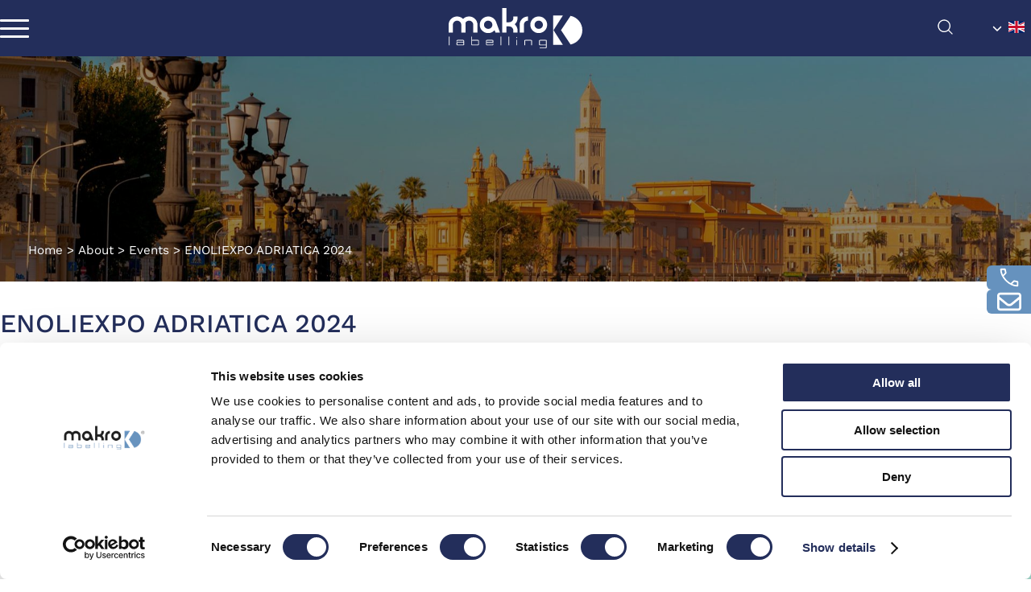

--- FILE ---
content_type: text/css
request_url: https://www.makrolabelling.com/static/css/layer/2121-document-event.atf.css?cache=202505280916590000
body_size: 21123
content:
@font-face{font-family:"Font Awesome 5 Free";font-style:normal;font-weight:900;font-display:swap;src:url(../../webfonts/fontawesome/fa-solid-900.eot);src:url(../../webfonts/fontawesome/fa-solid-900.eot?#iefix) format("embedded-opentype"),url(../../webfonts/fontawesome/fa-solid-900.woff2) format("woff2"),url(../../webfonts/fontawesome/fa-solid-900.woff) format("woff"),url(../../webfonts/fontawesome/fa-solid-900.ttf) format("truetype"),url(../../webfonts/fontawesome/fa-solid-900.#fontawesome) format("svg")}.fa,.fab,.fal,.far,.fas{-moz-osx-font-smoothing:grayscale;-webkit-font-smoothing:antialiased;display:inline-block;font-style:normal;font-variant:normal;text-rendering:auto;line-height:1}.fab{font-family:'Font Awesome 5 Brands'}.far{font-weight:400}.fa,.far,.fas{font-family:"Font Awesome 5 Free"}.fa,.fas{font-weight:900}.fa-user:before{content:"\f007"}.fa-caret-down:before{content:"\f0d7"}.fa-shopping-cart:before{content:"\f07a"}.fa-times:before{content:"\f00d"}.fa-linkedin-in:before{content:"\f0e1"}.fa-facebook-f:before{content:"\f39e"}.fa-twitter:before{content:"\f099"}.fa-pinterest:before{content:"\f0d2"}.fa-search:before{content:"\f002"}.fa-youtube:before{content:"\f167"}.fa-whatsapp:before{content:"\f232"}.fa-instagram:before{content:"\f16d"}.fa-envelope:before{content:"\f0e0"}.fa-angle-up:before{content:"\f106"}.fa-angle-down:before{content:"\f107"}.fa-angle-left:before{content:"\f104"}.fa-angle-right:before{content:"\f105"}.fa-external-link-alt:before{content:"\f35d"}.fa-bars:before{content:"\f0c9"}.fa-crosshairs:before{content:"\f05b"}.fa-caret-left:before{content:"\f0d9"}.fa-arrow-circle-left:before{content:"\f0a8"}.fa-arrow-circle-right:before{content:"\f0a9"}.fa-map-marker-alt:before{content:"\f3c5"}.fa-info:before{content:"\f129"}.fa-file-pdf:before{content:"\f1c1"}.fa-chevron-right:before{content:"\f054"}.fa-chevron-left:before{content:"\f053"}.fa-filter:before{content:"\f0b0"}.fa-file-alt:before{content:"\f15c"}.fa-location-arrow:before{content:"\f124"}.fa-globe:before{content:"\f0ac"}.fa-map-marker-alt:before{content:"\f3c5"}.fa-exclamation:before{content:"\f12a"}.fa-caret-right:before{content:"\f0da"}.fa-info-circle:before{content:"\f05a"}.fa-store:before{content:"\f54e"}.fa-flag:before{content:"\f024"}.fa-times-circle:before{content:"\f057"}.fa-list:before{content:"\f03a"}.fa-flag-usa:before{content:"\f74d"}.fa-vk:before{content:"\f189"}.fa-weixin:before{content:"\f1d7"}.fa-copy:before{content:"\f0c5"}.fa-heart:before{content:"\f004"}.fa-share-alt:before{content:"\f1e0"}.fa-info-circle:before{content:"\f05a"}.fa-shipping-fast:before{content:"\f48b"}.fa-truck:before{content:"\f0d1"}.fa-th-list:before{content:"\f00b"}.fa-cog:before{content:"\f013"}.fa-sticky-note:before{content:"\f249"}.fa-list-ol:before{content:"\f0cb"}.fa-trash:before{content:"\f1f8"}.fa-check:before{content:"\f00c"}.fa-credit-card:before{content:"\f09d"}.fa-print:before{content:"\f02f"}.fa-cart-arrow-down:before{content:"\f218"}.fa-sign-out-alt:before{content:"\f2f5"}.fa-user-circle:before{content:"\f2bd"}.fa-star:before{content:"\f005"}.fa-minus:before{content:"\f068"}.fa-plus:before{content:"\f067"}@font-face{font-display:swap;font-family:'Work Sans';font-style:normal;font-weight:300;src:url('../../webfonts/worksans/work-sans-v18-latin-300.woff2') format('woff2')}@font-face{font-display:swap;font-family:'Work Sans';font-style:normal;font-weight:400;src:url('../../webfonts/worksans/work-sans-v18-latin-regular.woff2') format('woff2')}@font-face{font-display:swap;font-family:'Work Sans';font-style:normal;font-weight:500;src:url('../../webfonts/worksans/work-sans-v18-latin-500.woff2') format('woff2')}@font-face{font-display:swap;font-family:'Work Sans';font-style:normal;font-weight:600;src:url('../../webfonts/worksans/work-sans-v18-latin-600.woff2') format('woff2')}@font-face{font-display:swap;font-family:'Work Sans';font-style:normal;font-weight:700;src:url('../../webfonts/worksans/work-sans-v18-latin-700.woff2') format('woff2')}@font-face{font-display:swap;font-family:'Work Sans';font-style:normal;font-weight:900;src:url('../../webfonts/worksans/work-sans-v18-latin-900.woff2') format('woff2')}@font-face{font-display:swap;font-family:'Moder';font-style:normal;font-weight:400;src:url('../../webfonts/moder/Moder.woff2') format('woff2')}:root{--primary-color:#232e5b;--secondary-color:#6692be;--tertiary-color:#EEE;--text-color:#000;--color-self-adhesive:#339643;--color-cold-glue:#232e5b;--color-roll-fed:#6d2b8c;--color-hot-melt:#812d2d;--color-cleap-inline:#e9d10a}:root{--global-padding-inline:50px;--global-padding-inline-slim:25px}html{margin:0;padding:0;font-family:'Work Sans',sans-serif}body{width:100%;height:100%;margin:0;padding:0;font-size:1rem}body:not(.load),body:not(.load) *{transition:none !important}h1,h2,h3,h4,h5,h6{margin:0;padding:0}p{margin:0;padding:0}a{text-decoration:none;outline:none}ul,ol{margin:0;padding:0}li{list-style-type:none}img{height:auto;display:block}input,input:focus,input:active,audio{outline:none}@media (max-width:1500px){:root{--global-padding-inline:35px}}@media all and (min-width:768px){.row-fluid{width:100%;*zoom:1}.row-fluid:before,.row-fluid:after{display:table;content:"";line-height:0}.row-fluid:after{clear:both}.row-fluid [class*="span"]{display:block;width:100%;min-height:30px;-webkit-box-sizing:border-box;-moz-box-sizing:border-box;box-sizing:border-box;float:left;margin-left:2.127659574468085%;*margin-left:2.074468085106383%}.row-fluid [class*="span"]:first-child{margin-left:0}.row-fluid .controls-row [class*="span"] + [class*="span"]{margin-left:2.127659574468085%}.row-fluid .span12{width:100%;*width:99.94680851063829%}.row-fluid .span11{width:91.48936170212765%;*width:91.43617021276594%}.row-fluid .span10{width:82.97872340425532%;*width:82.92553191489361%}.row-fluid .span9{width:74.46808510638297%;*width:74.41489361702126%}.row-fluid .span8{width:65.95744680851064%;*width:65.90425531914893%}.row-fluid .span7{width:57.44680851063829%;*width:57.39361702127659%}.row-fluid .span6{width:48.93617021276595%;*width:48.88297872340425%}.row-fluid .span5{width:40.42553191489362%;*width:40.37234042553192%}.row-fluid .span4{width:31.914893617021278%;*width:31.861702127659576%}.row-fluid .span3{width:23.404255319148934%;*width:23.351063829787233%}.row-fluid .span2{width:14.893617021276595%;*width:14.840425531914894%}.row-fluid .span1{width:6.382978723404255%;*width:6.329787234042553%}.no-gutter.row-fluid [class*="span"]{margin-left:0;*margin-left:-0.052083333333333336%}.no-gutter.row-fluid [class*="span"]:first-child{margin-left:0}.no-gutter.row-fluid .span12{width:99.99999999999999%;*width:99.94791666666666%}.no-gutter.row-fluid .span11{width:91.66666666666666%;*width:91.61458333333333%}.no-gutter.row-fluid .span10{width:83.33333333333331%;*width:83.28124999999999%}.no-gutter.row-fluid .span9{width:74.99999999999999%;*width:74.94791666666666%}.no-gutter.row-fluid .span8{width:66.66666666666666%;*width:66.61458333333333%}.no-gutter.row-fluid .span7{width:58.33333333333333%;*width:58.28124999999999%}.no-gutter.row-fluid .span6{width:49.99999999999999%;*width:49.94791666666666%}.no-gutter.row-fluid .span5{width:41.66666666666666%;*width:41.61458333333332%}.no-gutter.row-fluid .span4{width:33.33333333333333%;*width:33.28124999999999%}.no-gutter.row-fluid .span3{width:24.999999999999996%;*width:24.947916666666664%}.no-gutter.row-fluid .span2{width:16.666666666666664%;*width:16.614583333333332%}.no-gutter.row-fluid .span1{width:8.333333333333332%;*width:8.281249999999998%}}@media all and (min-width:768px) and (max-width:1023px){.no-gutter.row-fluid .span4{width:33.29%;*width:33.28124999999999%}}html:not([data-device="mobile"]) ::-webkit-scrollbar-track{background-color:#FFF}html:not([data-device="mobile"]) ::-webkit-scrollbar{width:6px;background-color:#FFF}html:not([data-device="mobile"]) ::-webkit-scrollbar-thumb{background-color:var(--primary-color)}.document-title-header > h1{color:var(--global-color)!important}html.optional-menu-open{overflow:hidden}*{box-sizing:border-box}body{color:var(--text-color);overflow-x:hidden}body.search-popup-open{overflow:hidden}a{color:var(--text-color)}main{position:relative}main.overlay::after{content:'';width:100%;height:100%;position:absolute;top:0;left:0;background-color:rgba(0,0,0,0.4);z-index:900}.top-header{width:100%;height:40px;background-color:var(--tertiary-color);display:flex;justify-content:space-between;position:fixed;top:0;left:0;z-index:10010}.top-header-sx{height:100%}header{position:fixed;--logo-width:280px;width:100%;height:90px;display:flex;align-items:center;justify-content:space-between;padding-inline:var(--global-padding-inline);z-index:1000;transition:all 0.3s}body.scrolled header{background-color:var(--primary-color);height:70px}form:not(.homepage-wrapper) header{background-color:var(--primary-color);height:70px}.header-sx,.header-dx{width:200px}.header-center{display:flex;justify-content:center;height:100%;align-items:center}.header-center > .CompanyLogo{display:none}.header-sx{display:flex;justify-content:flex-start;align-items:center}.header-dx{display:flex;justify-content:flex-end;align-items:center}header .CompanyLogo a{display:flex;justify-content:center}header .CompanyLogo svg{width:auto;height:40px;z-index:10000;fill:#FFF;transition:0.3s linear}body.menu-open header{background-color:#FFF}body.menu-open header > .header-center > .CompanyLogo > a > svg{fill:var(--primary-color)}footer{background-color:var(--tertiary-color)}.share-social{display:flex;align-items:center;justify-content:center;padding-block:30px;border-bottom:1px solid #ffffff78}.share-social > span{margin-right:18px;font-size:0.9rem;text-transform:lowercase}.share-social > a:not(:last-child){margin-right:18px}.share-social svg{height:25px;fill:var(--secondary-color)}.center-footer{display:flex;justify-content:space-between;align-items:flex-end;padding-block:40px;padding-inline:var(--global-padding-inline);background:rgb(32,38,52);background:linear-gradient(180deg,rgba(32,38,52,1) 0,rgba(0,0,0,1) 100%);color:#FFF}.center-footer > .center-footer-sx{width:80%}.center-footer > .center-footer-dx{width:20%}.center-footer-dx{display:flex;justify-content:flex-end}.center-footer .CompanyLogo a{display:inline-block}.center-footer .CompanyLogo svg{width:120px;height:auto;margin-bottom:15px;fill:#FFF}.content-wrapper > *{padding-inline:var(--global-padding-inline)}.change-lang-container{display:flex;align-items:center;position:relative;transition:all 0.3s}.change-lang-container.open > .lang-selected{background-color:var(--primary-color)}.change-lang-container.open > .lang-choice-menu{opacity:1;pointer-events:all}.change-lang-container > .lang-selected{background-color:transparent;transition:all 0.3s;width:fit-content;padding:8px}.change-lang-container > .lang-selected > svg:first-child{width:12px;fill:#FFF;margin-right:8px}body.scrolled .change-lang-container > .lang-selected > svg:first-child{fill:#FFF}.change-lang-container > .lang-selected > svg{width:20px}.change-lang-container > .lang-selected > svg{width:20px}.lang-choice-menu{position:absolute;bottom:0;left:0;background-color:var(--primary-color);color:#FFF;transform:translateY(100%);opacity:0;pointer-events:none;transition:all 0.3s}.lang-choice-menu > li{display:flex;gap:8px;transition:all 0.3s;cursor:pointer;padding:16px 16px}.lang-choice-menu > li > div{display:flex;gap:8px;flex-direction:row-reverse}.lang-choice-menu > li > div svg{width:20px}.lang-choice-menu > li > span{text-transform:uppercase}.top-footer{display:flex;background-color:#202634;justify-content:space-between;align-items:center;padding-top:40px;padding-inline:var(--global-padding-inline)}:root{}.makro-btn{background-color:var(--secondary-color);display:flex;align-items:center;gap:8px;color:#FFF;padding:12px 20px;border-radius:10px;transition:all 0.3s;cursor:pointer;width:fit-content}.makro-btn > span{text-transform:uppercase;font-size:1.05rem;font-weight:600;color:#FFF}.makro-btn > svg{width:20px;fill:#FFF;flex-shrink:0}.document-wrapper.technology{margin-bottom:10px!important}.document-wrapper.technology .paragraph-container{margin-bottom:10px}html:where([data-category],[data-product],[data-layer="2123"]) .header-container{position:absolute;bottom:0;z-index:300;width:100%;height:calc(100% - 70px);display:flex;justify-content:space-between;align-items:flex-end;padding-inline:var(--global-padding-inline)}html:where([data-category]) .header-container > .header-container-left{width:80%;text-align:center;display:flex;align-items:flex-end}html:where([data-category],[data-product]) .header-container > .header-container-right .sectors-wrapper{text-align:center;display:flex;align-items:flex-start;color:#FFF;gap:0}html:where([data-category],[data-product]) .header-container > .header-container-right .sectors-wrapper > .property-group{width:90px}html:where([data-category],[data-product]) .header-container > .header-container-left > .request-info__btn{border:2px solid #FFF;text-transform:uppercase;padding-block:5px;border-radius:8px;display:flex;align-items:center;gap:8px;margin:0;margin-bottom:10px}html:where([data-category],[data-product]) .header-container > .header-container-left > .request-info__btn > span{font-size:0.9rem}html:where([data-category],[data-product]) .header-container > .header-container-left > .request-info__btn > svg{height:16px;fill:#FFF}html:where([data-category],[data-product]) .header-container > .header-container-right{width:20%;display:flex;justify-content:flex-end;margin-bottom:16px}.content-container-right .sectors-wrapper{display:none}.sectors-container{display:flex;gap:8px}.sector{display:flex;flex-direction:column;gap:5px;width:90px}.sector-icon > svg{fill:#FFF;height:45px}.sector-label{font-size:0.9rem}html[data-category] .content-container{display:flex;padding-inline:var(--global-padding-inline);gap:50px;margin-bottom:100px}html[data-category] .content-container > .content-container-left{width:50%}html[data-category] .content-container > .content-container-right{width:50%}html[data-category] .technology-related-wrapper.swiper-container{height:fit-content}html[data-category] .technology-related-wrapper .swiper-pagination .swiper-pagination-bullet{margin-right:10px;width:12px;height:12px;background-color:#FFF;border:1px solid var(--global-color);opacity:1}html[data-category] .technology-related-wrapper .swiper-pagination .swiper-pagination-bullet-active{background-color:var(--global-color)}html[data-category] .content-container-right .sectors-wrapper .sectors-title{color:var(--primary-color);font-size:2rem;text-align:center;font-weight:500;margin-bottom:16px}html[data-document="14495"] .contentblock1{display:grid;grid-template-areas:"left right" "left right";gap:40px}html[data-document="14495"] .contentblock1 .form-wrapper{grid-area:right;width:900px;margin-top:80px}html[data-document="14495"] .contentblock1 .document-wrapper.no-margin.paragraph-margin-slim{grid-area:left}html[data-document="14495"] .contentblock1 .gmaps-cnt{grid-area:left;margin-top:720px}html[data-product]{scroll-behavior:smooth}@media (pointer:fine){.change-lang-container:hover > .lang-selected{background-color:var(--primary-color)}.change-lang-container:hover > .lang-choice-menu{opacity:1;pointer-events:all}.lang-choice-menu > li:hover{background-color:var(--secondary-color)}.makro-btn:hover{background-color:var(--primary-color)}}@media (max-width:1500px){html[data-category] .content-container{padding-inline:30px}html[data-document="14495"] .contentblock1 .form-wrapper{width:auto}}@media (max-width:1300px){.document-wrapper.technology{margin-bottom:50px !important}html[data-category] .content-container{flex-direction:column}html[data-category] .content-container > .content-container-left{width:100%}html[data-category] .content-container > .content-container-right{width:100%}html[data-category] .content-container{gap:0}html[data-document="14495"] .contentblock1{display:flex;flex-direction:column;gap:20px}html[data-document="14495"] .contentblock1 .form-wrapper{order:2;margin-top:0}html[data-document="14495"] .contentblock1 .document-wrapper.no-margin.paragraph-margin-slim{order:0}html[data-document="14495"] .contentblock1 .gmaps-cnt{order:1;margin-top:0}html[data-document="14495"] .contentblock1 .box-wrapper{display:none}.header-sx > .CompanyLogo{display:none}.header-center > .CompanyLogo{display:block}header .CompanyLogo svg{height:50px}}@media (max-width:1200px){html[data-category] .header-container > .header-container-right .properties-wrapper > .property-group{width:85px}html[data-category] .header-container > .header-container-right .sector{width:85px}}@media (max-width:1100px){html[data-category] .header-container > .header-container-right .sectors-wrapper{display:none}html[data-category] .content-container-right .sectors-wrapper{display:none;margin-top:30px}html[data-category] .content-container-right .sectors-container{flex-wrap:wrap}html[data-category] .content-container-right .sectors-wrapper .sector{align-items:center;background-color:var(--primary-color);padding:20px 8px;width:calc(100% / 5 - 7px);flex-shrink:0}html[data-category] .content-container-right .sectors-wrapper .sector-label{color:#FFF;text-align:center}html[data-category] .header-container > .header-container-left{width:100%}.content-container-right .sectors-container{gap:8px}html[data-category] .header-container > .header-container-right{display:none}}@media (max-width:1023px){html[data-category] .content-container-right .sectors-wrapper .sectors-title{font-size:1.6rem;line-height:1.9rem}}@media (max-width:767px){.center-footer{display:block;padding-bottom:80px}.center-footer > *{width:100%}.center-footer-sx{text-align:center;margin-bottom:40px;margin-inline:auto}.center-footer-dx{justify-content:center;margin-inline:auto}.top-footer{flex-direction:column;gap:20px}html[data-category] .content-container-right .sectors-wrapper .sector{width:calc(100% / 4 - 7px)}}@media (max-width:640px){.document-wrapper.technology{margin-bottom:20px !important}header{--logo-width:200px}html[data-category] .content-container-right .sectors-wrapper .sector{width:calc(100% / 3 - 7px)}.content-container-left .sectors-container{flex-wrap:wrap;gap:5px}html[data-category] .technology-related-wrapper.swiper-container{margin-top:25px}}@media (max-width:480px){:root{--global-padding-inline:25px}header{flex-direction:row-reverse}.header-sx{flex-direction:row-reverse}.header-sx > .CompanyLogo{margin-left:0;margin-right:25px}.header-dx{justify-content:flex-start;display:none}.change-lang-container{display:none}.center-footer > .center-footer-sx{width:100%}header .CompanyLogo svg{height:45px}.content-container-left .sectors-container{justify-content:center}html[data-category] .header-container > .header-container-right{display:none}html[data-category] .content-container{margin-bottom:40px}}@media (max-width:400px){html[data-category] .content-container{padding-inline:20px}html[data-category] .content-container-right .sectors-wrapper .sector{width:calc(100% / 2 - 7px)}}@media (max-width:359px){header .CompanyLogo svg{height:35px}}:root{--plugin-margin-bottom:60px;--plugin-margin-bottom-slim:35px}.box-wrapper,.banner-wrapper,.pager-wrapper,.document-wrapper:not(.no-margin),.paragraph-container,.tabs-wrapper,.gallery-wrapper,.tag-wrapper,.gmaps-cnt,.list-document-wrapper,.related-documents-wrapper,.menu-sitemap,.tagscheda-wrapper,.tag-parent-wrapper:not(:last-child),.top-searches-wrapper,.search-wrapper,.polymorphic-elements-wrapper.tech{margin-bottom:var(--plugin-margin-bottom)}.headslider{margin-bottom:var(--plugin-margin-bottom-slim)}html[data-document="14492"] .headslider{margin-bottom:0}html[data-document="14492"] .anchor-container{width:calc(100% + 100px) !important;margin-left:-50px}.polymorphic-elements-wrapper:where(.events,.highlights){padding-bottom:var(--plugin-margin-bottom)}.box-wrapper .titsez h4,.gallery-wrapper.gallery-title h4,.related-document-title h4,.tag-parent-wrapper .tag-document-title H4,.search-related-title h4,.polymorphic-elements-header,.technology__title,.optionals-title,.machine-related-title,.table-title,.tech-related-title{text-align:center;margin-bottom:10px;font-weight:500;font-size:2.3rem;color:var(--primary-color);padding-top:var(--plugin-margin-bottom-slim)}.polymorphic-elements-abstract{text-align:center;font-size:1.5rem;font-weight:300;margin-bottom:45px}.polymorphic-elements-abstract-link{position:relative;display:inline-flex;align-items:center}.polymorphic-elements-abstract-link:before{content:'';position:absolute;bottom:-6px;width:100%;left:0;height:1px;background:var(--primary-color)}.polymorphic-elements-abstract-link:after{content:'';background:url('/static/svg/caret-right.svg');width:22px;height:28px;display:inline-block;background-size:cover;position:absolute;right:-22px;transition:0.3s linear}form:not(.homepage-wrapper) .polymorphic-elements-header{font-size:1.8rem}form:not(.homepage-wrapper) .polymorphic-elements-abstract{font-size:1.05rem}.document-wrapper.paragraph-margin-slim .paragraph-container{margin-bottom:var(--plugin-margin-bottom-slim)}.prod-list-item-wrapper{position:relative;overflow:hidden;cursor:pointer}.prod-list-item-wrapper > .prod-list-item{height:100%}.prod-list-item__title{position:absolute;bottom:0;left:0;width:100%;background-color:#232e5bb2;color:#FFF;transition:all 0.3s;min-height:80px;display:flex;flex-direction:column;justify-content:center;align-items:center}.prod-list-item__title > h2{font-weight:400;text-align:center;padding:20px;font-size:1.4rem}.prod-list-item-image{height:100%}.prod-list-item-image > img{width:100%;height:100%;object-fit:cover;transition:all 0.6s}.anchor-container{width:100%;display:flex;position:sticky;top:70px;z-index:500}.anchor-item{width:100%;background-color:#eaeaea;height:60px;display:flex;justify-content:center;align-items:center;padding:5px 30px;position:relative;cursor:pointer;transition:all 0.3s;box-sizing:content-box;text-align:center}.anchor-item:not(.active):not(:last-child){border-right:2px solid #9393938b}.anchor-item.active{background-color:var(--primary-color)}.anchor-item > span{font-size:1.3rem;color:var(--primary-color);letter-spacing:0.5px}.anchor-item.active > span{color:#FFF}@media (pointer:fine){.prod-list-item-wrapper:hover .prod-list-item__title{background-color:var(--primary-color)}.polymorphic-elements-body.tech > .prod-list-item-wrapper:hover > a > .prod-list-item__title{background-color:var(--catColorTitle)}.prod-list-item-wrapper:hover .prod-list-item-image > img{transform:scale(1.2)}.polymorphic-elements-abstract-link:hover:after{right:-25px}}@media (max-width:1500px){.prod-list-item__title > h2{padding:12px}}@media (max-width:1400px){.anchor-item > span{font-size:1.2rem;text-align:center}}.doc-list-item__title > h2{color:var(--primary-color);font-weight:600;text-align:center;padding:20px;padding-top:10px;font-size:1.1rem;line-height:1.3rem;transition:all 0.3s}.doc-list-item-image{overflow:hidden}.doc-list-item-image > img{width:100%;transition:all 1s}.events .doc-list-item__title > h2:not(.subtitle){text-transform:uppercase;padding-bottom:0;font-weight:700}.events .doc-list-item__title > h2.subtitle{font-weight:500}@media (pointer:fine){.doc-list-item-wrapper:hover .doc-list-item__title > h2{color:var(--secondary-color)}.doc-list-item-wrapper:hover .doc-list-item-image > img{transform:scale(1.1)}}@media (max-width:767px){.doc-list-item__title > h2{padding-inline:3px}.anchor-container{display:none}}@media (max-width:1023px){:root{--plugin-margin-bottom:50px;--plugin-margin-bottom-slim:20px}.box-wrapper .titsez h4,.gallery-wrapper.gallery-title h4,.related-document-title h4,.tag-parent-wrapper .tag-document-title H4,.search-related-title h4,.polymorphic-elements-header,.technology__title,.optionals-title,.machine-related-title,.table-title,.tech-related-title{font-size:2rem;margin-bottom:20px}.polymorphic-elements-abstract{font-size:1.4rem}.anchor-item{padding-inline:12px}}@media (max-width:480px){:root{--plugin-margin-bottom:40px}.box-wrapper .titsez h4,.gallery-wrapper.gallery-title h4,.related-document-title h4,.tag-parent-wrapper .tag-document-title H4,.search-related-title h4,.polymorphic-elements-header,.technology__title,.optionals-title,.machine-related-title,.table-title,.tech-related-title{font-size:1.8rem;margin-bottom:12px}.polymorphic-elements-abstract{font-size:1.3rem;margin-bottom:29px}.polymorphic-elements-wrapper.highlights{padding-bottom:8px}.prod-list-item-wrapper.swiper-slide{width:90%}}[class*="cookiebot-optout"]{display:none}.cookiebot-message-wrapper > span{text-align:center;line-height:1.3em}.cookiebot-message-wrapper.cookiebot-optout-iframe > span{background:#F4f4f4;padding:20px 30px;display:inline-block}.cookiebot-message-wrapper.cookiebot-optout-vte{position:absolute;top:0;background:rgba(244,244,244,0.95);left:0;width:100%;height:100%;z-index:20}.cookiebot-message-wrapper.cookiebot-optout-vte > span{position:absolute;width:90%;font-size:1.3em;top:50%;left:50%;transform:translate(-50%,-50%)}@media (max-width:480px){.cookiebot-message-wrapper.cookiebot-optout-vte > span{font-size:1em}}.social-links-wrapper{display:flex;height:100%}.social-links-item{height:100%;display:flex;justify-content:center;align-items:center;width:70px;border-right:1px solid #FFF}.social-links-item-icon{height:50%;fill:var(--secondary-color);cursor:pointer;transition:all 0.3s}.social-links-item.instagram .social-links-item-icon{height:60%}.social-links-item.instagram .social-links-item-icon rect{fill:var(--tertiary-color)}.social-links-item.instagram .social-links-item-icon path{fill:var(--secondary-color);transition:all 0.3s}.nav-header{display:flex;padding:15px 34px;justify-content:space-between;align-items:center;border-bottom:1px solid #E6EAEA}.nav-header{display:flex;justify-content:space-between;padding-inline:20px}.nav-header-logo{fill:var(--secondary-color);width:140px}.nav-header-logo .st0{fill:#000}.nav-header-close{fill:var(--primary-color);width:40px;cursor:pointer}.logo-siglacom-wrapper svg{filter:invert(1)}.contacts-fixed-menu-wrapper{position:fixed;right:0;top:50%;transform:translateY(-50%);z-index:10000}.contacts-fixed-menu-container{display:flex;flex-direction:column;gap:2px}.contacts-fixed-menu-container > .contact-item{width:55px;aspect-ratio:1;border-top-left-radius:6px;border-bottom-left-radius:6px;background-color:#6692be;display:flex;justify-content:center;align-items:center;transition:all 0.3s;cursor:pointer}.contacts-fixed-menu-container > .contact-item > svg{width:30px;fill:#FFF}.top-footer .social-follow__wrapper{display:flex;align-items:center;gap:20px}.top-footer .social-follow__container{display:flex;gap:20px}.top-footer .social-follow__label{color:var(--secondary-color);font-size:1.1rem;text-transform:uppercase;font-weight:500}.top-footer .social-follow__container > a > svg{height:29px;fill:var(--secondary-color);transition:all 0.3s}.slideout-search-wrapper{--search-bar-height:45px;display:flex;height:var(--search-bar-height);margin-bottom:10px}.slideout-search-action{background:var(--primary-color);width:var(--search-bar-height);display:flex;justify-content:center;align-items:center;cursor:pointer}.slideout-search-icon{fill:#FFF;width:17px}.slideout-search-input-wrapper{flex-grow:1;height:100%}.slideout-search-wrapper .typeahead__field input.slideout-search-input{background:var(--tertiary-color);border:0;height:var(--search-bar-height);padding-left:20px}.slideout-search-wrapper .typeahead__cancel-button{display:none}.slideout-search-wrapper .typeahead__dropdown,.slideout-search-wrapper .typeahead__list{width:320px;padding-top:0;margin-top:0}.slideout-search-wrapper .typeahead__dropdown .typeahead__dropdown-item > a,.slideout-search-wrapper .typeahead__list .typeahead__item > a{padding-left:20px}.slideout-search-wrapper .typeahead__field input.slideout-search-input::placeholder{font-size:0.8rem;text-transform:uppercase}.banner-video-wrapper{position:relative;overflow:hidden}.banner-video-wrapper > .banner-video{position:absolute;aspect-ratio:16 / 9;opacity:0;top:50%;left:50%;transform:translate(-50%,-50%);z-index:10}.banner-video-wrapper > .banner-video.loaded{opacity:1;transition:opacity 0.3s linear}.banner-video-wrapper > .banner-video-inner{height:350px;overflow:hidden;margin-top:0;background-position:50%;background-size:cover;text-align:center;position:relative}.banner-video-wrapper > .banner-video-inner::before{position:absolute;content:'';right:0;top:0;left:0;bottom:0;display:block;background:#FFF;background:rgba(0,0,0,0.4);z-index:500}.banner-video-wrapper > .banner-video-inner > .banner-video-content{position:absolute;width:90%;top:50%;left:50%;transform:translate(-50%,-50%);z-index:900}.request-info__title{font-size:2.9rem;color:#FFF;font-weight:500;display:block;margin-bottom:15px}.request-info__abstract{font-size:1.4rem;line-height:1.6rem;color:#FFF;font-weight:300;width:550px;margin-inline:auto;margin-bottom:40px;letter-spacing:1px}.request-info__btn{color:#FFF;border:3px solid #FFF;border-radius:11px;width:fit-content;padding:8px 25px;background-color:rgba(0,0,0,0.2);margin-inline:auto;transition:all 0.3s;cursor:pointer;display:block;margin-top:20px}.request-info__btn > span{font-weight:300;font-size:1.2rem}.banner-video-wrapper > .banner-video-inner > .banner-video-content .banner-video-btn > a{background-color:var(--main-brown);color:#FFF;padding:18px 35px;text-transform:uppercase;font-size:1rem;font-weight:700;letter-spacing:0.16em;display:inline-block;transition:0.3s linear}html:not(.touch) .banner-video-wrapper > .banner-video-inner > .banner-video-content .banner-video-btn > a:hover{background-color:var(--darkGrey-color)}.slideout-search-wrapper:has(.result) ~ *{opacity:0;pointer-events:none}@media (pointer:fine){.social-links-item.facebook .social-links-item-icon:hover{fill:#4267B2}.social-links-item.instagram .social-links-item-icon:hover path{fill:#E1306C}.contacts-fixed-menu-container > .contact-item:hover{background-color:var(--primary-color)}.request-info__btn:hover{background-color:var(--secondary-color)}.top-footer .social-follow__container > a:hover > svg{fill:#FFF}}@media (max-width:1023px){.request-info__title{font-size:2.2rem}request-info__abstract{font-size:1.25rem;line-height:1.4rem}}@media (max-width:767px){.contacts-fixed-menu-wrapper{bottom:-1px;top:unset;transform:none;width:100%}.contacts-fixed-menu-container{flex-direction:row;width:100%;background-color:#FFF;gap:1px}.contacts-fixed-menu-container > .contact-item{width:50%;height:50px;border-radius:0}}@media (max-width:640px){.request-info__container{padding-inline:var(--global-padding-inline-slim)}.request-info__title{font-size:1.6rem}.request-info__abstract{width:100%;font-size:1.1rem}}.search-icon-wrapper svg{fill:#FFF;width:21px;transition:0.3s linear;margin-right:40px}body.scrolled .search-icon-wrapper svg{fill:#FFF}body.search-popup-open .search-icon-wrapper svg{margin-right:0}.search-box-wrapper{margin-bottom:50px}.search-box-wrapper .typeahead__container .typeahead__field input[type='search']{width:100%;font-size:30px;padding:10px 0 10px 52px;border:none;border-bottom:1px solid #e0e1e1;background:transparent url(../../img/search_box.png) no-repeat left center;background-size:30px auto;letter-spacing:0.06em}.search-box-wrapper .typeahead__container .typeahead__field input[type='search']::-webkit-input-placeholder,.search-box-wrapper .typeahead__container .typeahead__field input[type='search']:-moz-placeholder,.search-box-wrapper .typeahead__container .typeahead__field input[type='search']:-ms-input-placeholder{color:rgba(51,51,51,0.5);text-transform:uppercase}.search-box-wrapper .typeahead__cancel-button{display:none}.search-box-wrapper .typeahead__container.result .typeahead__list{z-index:10}.search-box-wrapper .typeahead__list > li{border-color:#e0e1e1}.typeahead__list .typeahead__item:not([disabled]).active > a{background-color:#e0e1e1}.search_popup{position:fixed;top:0;left:0;width:100%;height:100%;display:none;background-size:cover;color:#FFF;z-index:1050}.search_popup:after{content:'';display:block;background:rgba(0,0,0,0.75);width:100%;height:100%;position:absolute;top:0;left:0;z-index:10}.search_inner{position:absolute;top:0;left:0;width:100%;height:100%;display:table;vertical-align:middle;z-index:100}.search_center{display:table-cell;vertical-align:middle;padding:30px}.search_popup .search_center > div{max-width:900px;margin:0 auto;text-align:left;text-transform:uppercase}.search_popup .search_center > div > p{padding-top:15px;line-height:1.6rem;font-size:0.7rem}.search_popup input[type='search']{font-size:3rem;padding:10px 0 10px 52px;border:none;color:#FFF;border-bottom:1px solid #FFF;background:transparent url(../../img/search_icon_large.png) no-repeat left center;background-size:30px auto;width:100%;letter-spacing:0.06em}.search_popup input[type='search']::-webkit-input-placeholder,.search_popup input[type='search']:-moz-placeholder,.search_popup input[type='search']:-ms-input-placeholder{color:rgba(255,255,255,0.5);text-transform:uppercase}.search_popup input[type='search']:focus{border-color:#FFF}.search_popup .search_close{position:absolute;cursor:pointer;z-index:100;top:20px;right:var(--global-padding-inline);width:40px;height:40px;fill:#FFF;transition:0.2s linear}.search_popup .typeahead__cancel-button{display:none}.search_popup .typeahead__dropdown,.search_popup .typeahead__list{border:0;background-color:transparent}.search_popup .typeahead__dropdown .typeahead__dropdown-item > a,.search_popup .typeahead__list .typeahead__item > a{color:#FFF;font-size:0.8rem;line-height:1.3rem;transition:0.3s linear}.search_popup .typeahead__container.result + p{opacity:0}body.search-popup-open header{top:0}@media (pointer:fine){.search_popup .search_close:hover{fill:var(--secondary-color)}}@media (max-width:1200px){.search_popup .search_center > div{max-width:700px}body.white-header.search-popup-open header > div .CompanyLogo svg{height:65px}}@media (max-width:1023px){.search_popup .search_center > div{max-width:500px}.search_popup input[type='search']{font-size:40px}}@media (max-width:767px){header > div:last-child .search-icon-wrapper{padding:0}.slideout-menu .nav-search{display:block}.search_popup .search_center > div{max-width:400px}.search_popup a.search_close{font-size:1.7em}.search_popup input[type='search']{font-size:35px}}@media (max-width:640px){body.white-header.search-popup-open header > div .CompanyLogo svg{height:55px}.search-icon-wrapper svg{margin-right:16px}}@media (max-width:480px){body.white-header.search-popup-open header{padding-top:16px}.search_popup .search_center > div{max-width:280px}header > div:last-child .search-icon-wrapper i{font-size:1.6em}.search_popup input[type='search']{font-size:25px;padding-left:40px}.search_popup input[type='search']{background-size:20px auto}.search_popup a.search_close{right:auto;left:30px;top:25px;font-size:1.4em}.search-box-wrapper .typeahead__container .typeahead__field input[type='search']{font-size:20px;background-size:20px auto;padding-left:40px}.search_popup .typeahead__dropdown .typeahead__dropdown-item > a,.search_popup .typeahead__list .typeahead__item > a{font-size:0.8rem}body.white-header.search-popup-ope .search_popup a.search_close{top:65px}.search-icon-wrapper svg{width:26px}}@media (max-width:320px){.search_popup .search_center > div{max-width:250px}}@media (max-width:1300px){html.mobile .search_center{vertical-align:top;padding-top:150px}}.slideout-button{display:none;cursor:pointer}.slideout-button span{width:36px;height:3px;background-color:#FFF;display:block;border-radius:12px;transition:0.3s linear}.slideout-button span:not(:last-child){margin-bottom:7px}.main-menu{color:#FFF;height:100%;display:flex;align-items:center}.main-menu a{color:#FFF;transition:0.3s linear}.main-menu > ul > li > .menu-item-no-link{cursor:pointer;transition:0.3s linear}.main-menu > ul > li.selected > .menu-item-no-link,.main-menu > ul > li.active > .menu-item-no-link{color:var(--secondary-color)}.main-menu > ul{display:flex;height:100%;align-items:center}.main-menu > ul > li:not(:last-child){margin-right:40px}.main-menu > ul > li >:not(ul){text-transform:uppercase;font-size:1.1rem}.main-menu > ul > li.dropdown.open > ul{opacity:1;pointer-events:all}.main-menu > ul > li{position:relative;height:100%;display:flex;align-items:center}.main-menu > ul > li > ul{opacity:0;background-color:var(--primary-color);padding:24px;position:absolute;left:50%;bottom:8px;transform:translate(-50%,100%);width:260px;border-radius:4px;pointer-events:none;transition:all 0.3s}body.scrolled .main-menu > ul > li > ul{bottom:3px}.main-menu > ul > li:not(.expanded-menu) > ul:before{content:'';width:0;height:0;border-left:8px solid transparent;border-right:8px solid transparent;border-bottom:8px solid var(--primary-color);position:absolute;left:50%;top:-8px;transform:translateX(-50%)}body.scrolled .main-menu > ul > li > ul:before{border-bottom:8px solid #FFF}.main-menu > ul > li > ul > li{text-align:center;font-size:0.9rem}.main-menu > ul > li > ul > li > a{text-transform:uppercase}.main-menu > ul > li > ul > li:not(:last-child){margin-bottom:12px}.main-menu > ul > li.selected > ul:after,.main-menu > ul > li.selected > ul > li > ul > li *:after{content:'';position:absolute;right:0;top:0;height:110%;width:768px;pointer-events:none;clip-path:polygon(21% 0,100% 0,100% 100%,0% 100%)}.main-menu > ul > li.selected > ul:after{background:#FFF url(/static/img/menu.jpg) no-repeat center;background-size:cover}.main-menu > ul > li.selected > ul > li > ul > li > *:after{opacity:0;z-index:10;transition:0.3s linear}.main-menu li.mobile{display:none}body.scrolled .main-menu > ul > li > ul{background-color:#FFF;box-shadow:5px 5px 10px #58585869}body.scrolled .main-menu > ul > li > ul > li > a{color:var(--primary-color)}body.menu-open .main-menu > ul > li >:not(ul){color:var(--primary-color)}body.menu-open .main-menu > ul > li.selected > ul{opacity:1;pointer-events:all}.slideout-menu{position:relative;top:0;bottom:0;overflow-y:auto;width:320px;z-index:0;display:none}.slideout-menu-left{left:0}.slideout-menu-right{right:0}.slideout-panel{position:relative;z-index:1;background-color:#FFF;min-height:100vh}.slider-menu-open,.slider-menu-open body{overflow:hidden}.slider-menu-open .slideout-panel{overflow-y:hidden}.slider-menu-open #slider-menu{display:block}.slider-menu{display:none;position:fixed}.slider-menu > *{position:relative;z-index:1000}.slider-menu > .slideout-search-wrapper{display:none}.slider-menu::after{content:'';display:block;width:100%;height:50%;position:fixed;bottom:0;background-size:cover;background-image:url(/static/img/mak-bkg.jpg);opacity:0.1;background-position:center;z-index:900}.slider-menu.slideout-menu-left::after{left:-20%}.slider-menu-open main::after{content:'';position:fixed;top:0;left:0;right:0;bottom:0;z-index:100000;background-color:rgba(0,0,0,0.6)}.slideout-menu .menu-side{transition:0.3s linear}.slideout-menu .menu-side ul li a{padding:18px 20px;display:block;border-bottom:1px solid #E6EAEA;color:#000;font-size:13px;font-weight:600;text-transform:uppercase;transition:0.3s linear}.slideout-menu .menu-side ul li.dropdown:not(.linkable) > a:after{content:"\f078";font-family:"Font Awesome 5 Free";padding-left:5px}.slideout-menu .menu-side ul li.open > a:after{content:"\f077"}.slideout-menu .menu-side ul li ul{max-height:0;overflow:hidden;transition:max-height 0.3s linear}.slideout-menu .menu-side ul li.dropdown.open > ul{max-height:700px;transition:max-height 0.3s linear}.slideout-menu .menu-side ul li ul li a{font-size:0.8rem;padding-left:30px;line-height:1.3rem}.slideout-menu .menu-side ul li ul li ul li a{padding-left:50px}.slideout-menu .menu-side ul li ul li.hide-mobile{display:none}.slideout-menu .menu-side li.desktop{display:none}.slider-menu-open #slider-menu .change-lang-container{justify-content:flex-end;width:fit-content;margin-top:8px;display:none}.slider-menu-open #slider-menu .change-lang-container.open > .lang-selected > svg:first-child{fill:#FFF}.slider-menu-open #slider-menu .lang-selected{display:flex;align-items:center;margin-left:12px}.slider-menu-open #slider-menu .lang-choice-menu{margin-left:12px;transition:all 0.3s;background-color:#232e5baf}.slider-menu-open #slider-menu .lang-selected svg:nth-child(2){width:25px}.slider-menu-open #slider-menu .lang-selected > svg:first-child{fill:var(--primary-color)}html.iOS.slider-menu-open,html.iOS.slider-menu-open body,html.iOS.slider-menu-open .slideout-panel{position:relative;height:100%}.footer-menu ul{display:flex;color:var(--secondary-color);flex-wrap:wrap;text-align:center;justify-content:center;font-weight:500;font-size:1.1rem}.footer-menu ul li:not(:last-child){border-right:1px solid var(--secondary-color);padding-right:8px;margin-right:8px}.footer-menu ul li > a{color:var(--secondary-color)}.main-menu > ul > li.expanded-menu:before{opacity:0;content:'';width:0;height:0;border-left:8px solid transparent;border-right:8px solid transparent;border-bottom:8px solid var(--primary-color);position:absolute;left:50%;top:75px;transform:translateX(-50%);transition:all 0.3s}body.scrolled .main-menu > ul > li.expanded-menu:before{top:69px}.main-menu > ul > li.expanded-menu > ul{width:max-content;display:flex;padding:16px;opacity:1}.main-menu > ul > li.expanded-menu > ul > li{font-size:1.1rem;margin-bottom:0;width:calc(100% / 5)}.main-menu > ul > li.expanded-menu > ul > li > a{display:block;padding:12px;pointer-events:none}.main-menu > ul > li.expanded-menu > ul > li:first-child > a{border-top-left-radius:4px}.main-menu > ul > li.expanded-menu > ul > li:last-child > a{border-top-right-radius:4px}.main-menu > ul > li.expanded-menu > ul > li > ul{height:calc(100% - 44px);flex-grow:1;padding-block:10px;text-align:left;background-color:rgba(0,0,0,0.1)}.main-menu > ul > li.expanded-menu > ul > li:first-child > ul{border-bottom-left-radius:4px}.main-menu > ul > li.expanded-menu > ul > li:last-child > ul{border-bottom-right-radius:4px}.main-menu > ul > li.expanded-menu > ul > li > ul > li{color:var(--primary-color)}.main-menu > ul > li.expanded-menu > ul > li > ul > li > a{color:#FFF;font-size:0.9rem;padding-block:5px;padding-inline:10px;display:block}.menu-side > ul > li.expanded-menu > ul > li a{color:#FFF;position:relative;z-index:2}.menu-side > ul > li.expanded-menu > ul > li > ul > li{position:relative}.menu-side > ul > li.expanded-menu > ul > li > ul > li:before{content:'';position:absolute;display:block;width:100%;height:100%;background:rgba(0,0,0,0.1);z-index:1;pointer-events:none}.main-menu > ul > li.expanded-menu > ul > li.self-adhesive,.menu-side > ul > li.expanded-menu > ul > li.self-adhesive{background-color:var(--color-self-adhesive)}.main-menu > ul > li.expanded-menu > ul > li.cold-glue,.menu-side > ul > li.expanded-menu > ul > li.cold-glue{background-color:var(--color-cold-glue)}.main-menu > ul > li.expanded-menu > ul > li.roll-fed,.menu-side > ul > li.expanded-menu > ul > li.roll-fed{background-color:var(--color-roll-fed)}.main-menu > ul > li.expanded-menu > ul > li.hot-melt,.menu-side > ul > li.expanded-menu > ul > li.hot-melt{background-color:var(--color-hot-melt)}.main-menu > ul > li.expanded-menu > ul > li.cleap-inline,.menu-side > ul > li.expanded-menu > ul > li.cleap-inline{background-color:var(--color-cleap-inline)}.main-menu > ul > li.expanded-menu > ul > li.cleap-inline a span,.menu-side > ul > li.expanded-menu > ul > li.cleap-inline a span,.menu-side > ul > li.expanded-menu > ul > li.cleap-inline > a:after{color:var(--primary-color)}.main-menu > ul > li.expanded-menu > ul:before{left:38.5%}.main-menu > ul > li.expanded-menu > ul{opacity:0;background-color:#FFF;padding:0 !important;position:fixed;left:50%;top:83px;bottom:unset;transform:translate(-50%,0%);width:260px;border-radius:4px;pointer-events:none;transition:all 0.3s;width:95%;z-index:100000}body.scrolled .main-menu > ul > li.expanded-menu > ul{bottom:unset;top:70px}body.scrolled .main-menu > ul > li.expanded-menu > ul:before{border-bottom:8px solid var(--primary-color)}body.scrolled .main-menu > ul > li.expanded-menu:before{content:none}body.scrolled .main-menu > ul > li.expanded-menu > ul > li > a{color:#FFF}form:not(.homepage-wrapper) .main-menu > ul > li.expanded-menu > ul{bottom:unset;top:70px}form:not(.homepage-wrapper) .main-menu > ul > li.expanded-menu:before{content:none}@media (pointer:fine){.main-menu a:hover{}.main-menu > ul > li.expanded-menu:hover:before{opacity:1}.main-menu > ul > li > .menu-item-no-link:hover{color:var(--secondary-color)}.footer-menu ul li > a:hover{text-decoration:underline}.main-menu > ul > li:hover > ul{opacity:1;pointer-events:all}.slider-menu-open #slider-menu .lang-selected:hover{background-color:#232e5baf}.slider-menu-open #slider-menu .lang-selected:hover > svg:first-child{fill:#FFF}.slider-menu-open #slider-menu .change-lang-container:hover .lang-selected{background-color:#232e5baf}.slider-menu-open #slider-menu .change-lang-container:hover .lang-selected > svg:first-child{fill:#FFF}.main-menu > ul > li.expanded-menu > ul > li > ul > li > a:hover{text-decoration:underline}.main-menu > ul > li.expanded-menu > ul > li.cleap-inline ul > li > a:hover{text-decoration-color:var(--primary-color);transition:unset}}@media (max-width:1500px){.main-menu > ul > li.selected > ul:after,.main-menu > ul > li.selected > ul > li > ul > li a:after{width:600px}.main-menu > ul > li:not(:last-child){margin-right:30px}.header-sx,.header-dx{width:150px}}@media (max-width:1400px){.main-menu > ul > li >:not(ul){font-size:1rem}.main-menu > ul > li:not(:last-child){margin-right:25px}}@media (max-width:1300px){.slideout-button{display:block}.main-menu{display:none}}@media (max-width:767px){.footer-menu{width:100%;margin-bottom:20px}}@media (max-width:480px){.slideout-button span{width:32px;height:2px;background-color:#FFF}.slider-menu-open #slider-menu .change-lang-container{display:flex}.slider-menu::after{height:40%}.footer-menu ul{display:block}.footer-menu ul li:not(:last-child){border:none;padding:0;margin:0}.footer-menu ul li{width:100%;text-align:center}.footer-menu ul li:not(:last-child){margin-bottom:10px}.slider-menu > .slideout-search-wrapper{display:flex}}.footer-tools-copyright{line-height:1.3rem;font-size:1.1rem;margin-bottom:10px;font-weight:300}.footer-tools-links{display:flex}.footer-tools-links a{color:var(--text-color);font-size:0.85rem;color:#FFF;font-weight:300}.footer-tools-links a:not(:last-child){margin-right:8px;padding-right:8px;border-right:1px solid var(--text-color)}@media (max-width:767px){.footer-tools-links{display:block}.footer-tools-links a{display:block}.footer-tools-links a:not(:last-child){margin-right:0;padding-right:0;margin-bottom:8px;border-right:0}}@media (max-width:480px){.footer-tools-copyright{font-size:0.9rem;line-height:1.1rem}}.asideblock2{height:100%}#slider-country-panel-aside{width:400px}.slider-aside-country-panel-open main::after{content:'';position:fixed;top:0;left:0;right:0;bottom:0;z-index:100000;background-color:rgba(0,0,0,0.6)}.slider-aside-country-panel-open,.slider-aside-country-panel-open body{overflow:hidden}.slider-aside-country-panel-open .slideout-panel{overflow-y:hidden}.slider-aside-country-panel-open #slider-country-panel-aside{display:block}.aside-country-panel-wrapper{height:100%}.aside-country-panel-wrapper span.flag-wrapper{position:relative;flex-shrink:0;display:inline-block;width:17px;margin-top:-2px;margin-right:10px;line-height:1rem;background-size:contain;background-position:50%;background-repeat:no-repeat}.aside-country-panel-wrapper span.flag-wrapper:before{content:"\00a0";display:block}.aside-country-panel-wrapper *{box-sizing:border-box}.aside-country-panel{height:100%}.aside-country-panel-header{display:flex;justify-content:space-between;align-items:center;padding:15px 5%;background-color:var(--secondary-color);color:#FFF}.aside-country-panel-text{font-size:1.15em}.aside-country-panel-close{cursor:pointer;width:30px;height:30px}.aside-country-panel-close svg{width:30px;height:30px;fill:#FFF}.aside-country-panel-search{padding:25px 5%}.aside-country-panel-search input{width:100%;border:0;outline:none;font-size:1.1rem;padding:10px 5px 10px 5px;border-bottom:1px solid #000}.aside-country-panel-body{background:#FFF;padding:0 5.5% 50px 5.5%}.aside-country-panel-loader{display:flex;justify-content:center;padding-top:50px}.aside-country-panel-loader img{width:75px}.aside-country-panel-country-group{display:block;padding-bottom:25px;margin-bottom:25px;border-bottom:1px solid #ccc}.aside-country-panel-country-group:last-child{padding-bottom:0;margin-bottom:0;border-bottom:0}.aside-country-panel-country-group-title{display:block;font-weight:600;text-transform:uppercase;color:var(--primary-color)}.aside-country-panel-country{display:flex;justify-content:space-between;align-items:flex-start}.aside-country-panel-country-group-title,.aside-country-panel-country{margin-bottom:25px}.aside-country-panel-country:last-child{margin-bottom:0}.aside-country-panel-country > a{display:flex;align-items:center;color:var(--text-color);width:100%}.aside-country-panel-country > span{display:flex;align-items:flex-start;color:var(--text-color);width:75%}.aside-country-panel-country > span > span:last-child{font-size:0.9rem;line-height:1.35rem}.aside-country-panel-country > div{display:flex;width:40%;justify-content:flex-end;align-items:center}.aside-country-panel-country > div > a{color:#000;font-size:0.95rem;font-weight:600;padding:1px 0;padding-right:10px;margin-right:10px;border-right:1px solid #ccc}.aside-country-panel-country > div > a:last-child{border:0;padding-right:0;margin-right:0}nav.slideout-menu .aside-country-panel-wrapper{position:absolute;top:0;left:0;width:100%;background:#FFF;transition:all 0.25s ease-in-out;overflow-y:auto}nav.slideout-menu .aside-country-panel-country{display:block}nav.slideout-menu .aside-country-panel-country > div > a{font-size:1rem}nav.slideout-menu .aside-country-panel-country > a,nav.slideout-menu .aside-country-panel-country > span{width:100%}nav.slideout-menu .aside-country-panel-country > span{margin-bottom:10px}nav.slideout-menu .aside-country-panel-country > div{width:100%;justify-content:flex-start;padding-left:27px}nav.slideout-menu.slideout-menu-left .aside-country-panel-wrapper{transform:translateX(-100%)}nav.slideout-menu.slideout-menu-right .aside-country-panel-wrapper{transform:translateX(100%)}nav.slideout-menu.slideout-menu-left .aside-country-panel-wrapper.open,nav.slideout-menu.slideout-menu-right .aside-country-panel-wrapper.open{transform:translateX(0%)}nav.slideout-menu{overflow-x:hidden}nav.slideout-menu.aside-country-panel-open{overflow:hidden}@media (max-width:1023px){#slider-country-panel-aside{display:none}}.swiper-container{margin:0 auto;position:relative;overflow:hidden;list-style:none;padding:0;z-index:1;height:100%}.swiper-wrapper{position:relative;width:100%;height:100%;z-index:1;display:-webkit-box;display:-webkit-flex;display:-ms-flexbox;display:flex;-webkit-transition-property:-webkit-transform;transition-property:-webkit-transform;-o-transition-property:transform;transition-property:transform;transition-property:transform,-webkit-transform;-webkit-box-sizing:content-box;box-sizing:content-box}.swiper-container-android .swiper-slide,.swiper-wrapper{-webkit-transform:translate3d(0,0,0);transform:translate3d(0,0,0)}.swiper-slide{-webkit-flex-shrink:0;-ms-flex-negative:0;flex-shrink:0;width:100%;height:100%;position:relative;-webkit-transition-property:-webkit-transform;transition-property:-webkit-transform;-o-transition-property:transform;transition-property:transform;transition-property:transform,-webkit-transform}.swiper-button-next,.swiper-button-prev{position:absolute;top:50%;width:27px;height:44px;margin-top:-22px;z-index:10;cursor:pointer;background-size:27px 44px;background-position:center;background-repeat:no-repeat}.swiper-button-prev,.swiper-container-rtl .swiper-button-next{background-image:url("data:image/svg+xml;charset=utf-8,%3Csvg%20xmlns%3D'http%3A%2F%2Fwww.w3.org%2F2000%2Fsvg'%20viewBox%3D'0%200%2027%2044'%3E%3Cpath%20d%3D'M0%2C22L22%2C0l2.1%2C2.1L4.2%2C22l19.9%2C19.9L22%2C44L0%2C22L0%2C22L0%2C22z'%20fill%3D'%23007aff'%2F%3E%3C%2Fsvg%3E");left:10px;right:auto}.swiper-button-next,.swiper-container-rtl .swiper-button-prev{background-image:url("data:image/svg+xml;charset=utf-8,%3Csvg%20xmlns%3D'http%3A%2F%2Fwww.w3.org%2F2000%2Fsvg'%20viewBox%3D'0%200%2027%2044'%3E%3Cpath%20d%3D'M27%2C22L27%2C22L5%2C44l-2.1-2.1L22.8%2C22L2.9%2C2.1L5%2C0L27%2C22L27%2C22z'%20fill%3D'%23007aff'%2F%3E%3C%2Fsvg%3E");right:10px;left:auto}.tabs-wrapper .paragraph-container{margin-bottom:0}.tabs-wrapper > ul.tabs-nav{display:flex}.tabs-wrapper > ul.tabs-nav > li{transition:0.3s linear}.tabs-wrapper > ul.tabs-nav > li.active{background-color:#EEE;transition:0.3s linear}.tabs-wrapper > ul.tabs-nav > li > a{padding:15px 25px;display:inline-block;font-size:0.85rem;text-transform:uppercase}.tabs-wrapper > .tabs-content > .tabs-pane{display:none;background-color:#EEE;padding:30px 30px}.tabs-wrapper > .tabs-content > .tabs-pane.active{display:block}@media (max-width:1024px){.tabs-wrapper > ul.tabs-nav{display:block}.tabs-wrapper > ul.tabs-nav{display:grid;grid-template-columns:1fr 1fr}.tabs-wrapper > ul.tabs-nav > li:last-child:nth-last-child(odd){grid-column:auto / span 2}.tabs-wrapper > ul.tabs-nav > li:first-child:nth-last-child(even),.tabs-wrapper > ul.tabs-nav > li:first-child:nth-last-child(even) ~ li{grid-column:auto / span 1}.tabs-wrapper > ul.tabs-nav > li{text-align:center}}@media (max-width:640px){.tabs-wrapper > ul.tabs-nav{display:block}}.tag-wrapper{font-size:0.9rem}.tag-wrapper span.tag-header{margin-right:5px}.tag-wrapper > a:not(.show-more-btn){display:inline-block;margin-right:8px;margin-bottom:10px;background-color:#F4F4F4;padding:4px 10px;border-radius:5px;transition:0.3s linear}.tag-wrapper > a.show-more-btn{font-size:1.2em}.tag-wrapper > a:last-child{margin-right:0}.tag-wrapper > a.show-more{display:none}.tag-wrapper.show-more a.show-more{display:inline-block}.tag-wrapper.show-more a.show-more-btn{display:none}@media (pointer:fine){.tag-wrapper > a:not(.show-more-btn):hover{background-color:var(--secondary-color);color:#FFF;transition:0.3s linear}}.gmaps-cnt{height:600px;position:relative;z-index:5}.gmaps-cnt > .map-cnt{width:100%;float:left;height:600px;position:absolute;right:0;transition:width 0.5s linear;background-color:#EEE;background-image:url('../../img/gmaps-pin.png');background-repeat:no-repeat;background-size:100px;background-position:center}.gmaps-cnt > .map-panel{background-color:#F4F4F4;opacity:0;width:30%;float:left;height:100%;transition:width 0.5s linear}.gmaps-cnt > .map-panel.show{opacity:1}.gmaps-cnt > .map-panel > div{padding:20px}.gmaps-cnt > .map-cnt > .gmaps{width:100% !important;height:100% !important;z-index:50}.gmaps-cnt > .map-cnt .gmaps-menu-open{display:flex;align-items:center;gap:8px}.gmaps-cnt > .map-cnt > .gmaps-menu{border-bottom:0 solid #000;position:absolute;z-index:100;top:10px;left:0;padding:10px 20px;cursor:pointer;background-color:#FFF;text-align:center}.gmaps-cnt.lazyloaded > .map-cnt > .gmaps-menu{opacity:1}.gmaps-cnt > .map-cnt > .gmaps-menu i.fa-bars{font-size:24px;top:7px;color:var(--text-color)}.gmaps-cnt > .map-cnt > .gmaps-menu i.fa-crosshairs{font-size:15px;color:var(--text-color)}.gmaps-cnt > .map-cnt > .gmaps-menu > span > span{display:inline-block;font-size:15px;padding:0;text-transform:uppercase;font-weight:600;color:var(--text-color)}.gmaps-cnt.panel-open > .map-cnt{width:70%;transition:width 0.5s linear;}.gmaps-cnt .map-position{position:relative;margin-bottom:15px;text-align:right;height:40px}.gmaps-cnt .map-position-start:before{content:url('../../img/gmaps_from.png');width:22px;height:29px;display:inline-block;position:absolute;top:4px;left:0}.gmaps-cnt input,.gmaps-cnt select{padding:0 10px}.gmaps-cnt .map-position-start input{display:none;margin-bottom:0;border:0;height:32px;font-size:0.9rem}.gmaps-cnt .map-position-start input:focus{font-weight:inherit}.gmaps-cnt .map-position-start i{position:absolute;right:7px;top:8px;font-size:20px;cursor:pointer;color:var(--text-color)}.gmaps-cnt .map-position-start i + .tooltip{font-size:0.9rem;line-height:1.4;min-width:120px}.gmaps-cnt .map-position-start i + .tooltip .tooltip-inner{padding:4px 8px;color:#FFF;background-color:var(--text-color)}.gmaps-cnt .map-position-start i + .tooltip.top .tooltip-arrow{border-top-color:var(--text-color)}.gmaps-cnt .map-position-start i.fa-crosshairs{animation:none !important}.gmaps-cnt .map-position-start i.fa-spinner{animation:rotateSpinner 2s infinite}.gmaps-cnt .map-position-start i.error{color:#da4f49}.gmaps-cnt .map-position-start i.geoloc{color:#53a853}.gmaps-cnt .map-position-end:before{content:url('../../img/gmaps_to.png');width:22px;height:29px;display:inline-block;position:absolute;top:4px;left:0}.gmaps-cnt .map-position-end select{display:none;height:32px;font-size:0.9rem;border:none}.gmaps-cnt .map-directions-btn{margin-bottom:20px;text-align:center}.gmaps-cnt .map-directions-btn > a{background-color:var(--secondary-color);color:#FFF;display:inline-block;padding:10px 18px;border-radius:6px;min-width:160px;font-size:0.8rem;text-transform:uppercase;transition:all 0.3s}.gmaps-cnt .map-directions-btn > a:active,.gmaps-cnt .map-directions-btn > a:focus,.gmaps-cnt .map-directions-btn > a:visited{text-decoration:none}.gmaps-cnt .map-route-data{display:none;margin-top:0;overflow:auto;font-size:0.9rem}.gmaps-cnt .map-route-data > div{float:left}.gmaps-cnt .map-route-data-title{background-color:#FFF;text-align:center;width:100%}.gmaps-cnt .map-route-data-title > div{color:#636466;padding:3px 0}.gmaps-cnt .map-route-data-title > div:first-child{float:left;padding-left:10px}.gmaps-cnt .map-route-data-title > div:last-child{float:right;padding-right:10px}.gmaps-cnt .map-route-data-description{overflow-y:scroll;height:320px;padding-right:10px;margin-top:18px;width:95%;line-height:1.3rem}.gmaps-cnt .map-route-data-description::-webkit-scrollbar{width:4px}.gmaps-cnt .map-route-data-description::-webkit-scrollbar-track{background-color:#eee}.gmaps-cnt .map-route-data-description::-webkit-scrollbar-thumb{background-color:var(--text-color)}.gmaps-cnt .map-route-data-description > div{word-wrap:break-word;font-size:0.9rem;margin-bottom:15px;border-bottom:1px solid #ccc;padding-bottom:10px;padding-left:5px;padding-right:0}.gmaps-cnt .map-route-data-description > div:last-child{border-bottom:0;margin-bottom:0}.gmaps-cnt .map-directions-options{background-color:#FFF;width:100%;padding:5px 0}.gmaps-cnt .map-directions-options > a{color:var(--text-color);outline:none;font-weight:700}.gmaps-cnt .map-directions-options > a:first-child{float:left;padding-left:10px}.gmaps-cnt .map-directions-options > a:last-child{float:right;padding-right:10px}.gmaps-info-window{font-size:1rem;line-height:1.6rem;font-weight:400;color:var(--text-color)}.gmaps-info-window > a{color:var(--text-color);font-weight:600}.gmaps-info-window > span{font-weight:700;display:block;color:var(--text-color);font-size:1.15rem;margin-bottom:5px}.gmaps-cnt .gmaps-alert{opacity:0;z-index:0;display:table;text-align:center;position:absolute;width:100%;height:100%;left:0;top:0;background-color:rgba(0,0,0,0.85)}.gmaps-cnt .gmaps-alert.show{opacity:1;z-index:50;transition:opacity 0.5s linear}.gmaps-cnt .gmaps-alert > span{display:table-cell;vertical-align:middle;color:#FFF;font-size:1.4rem;padding:0 5%;line-height:1.3rem}@media (max-width:1200px){.gmaps-cnt.panel-open > .map-cnt{width:60%}.gmaps-cnt > .map-panel{width:40%}}@media (max-width:1024px){.gmaps-cnt{height:auto}.gmaps-cnt > .map-cnt,.gmaps-cnt.panel-open > .map-cnt{float:none;position:relative;width:100%}.gmaps-cnt > .map-panel{width:100%;float:none;position:relative}.gmaps-cnt > .map-panel .instructions{display:none}.gmaps-cnt > .map-cnt > .gmaps-menu{display:none}.gmaps-cnt .map-route-data-description{display:none}.gmaps-cnt .map-directions-btn > a{min-width:200px}.gmaps-cnt .gmaps-alert > span{vertical-align:top;padding-top:10%}}@media (max-width:767px){.gmaps-cnt > .map-cnt{height:400px}}@keyframes rotateSpinner{0%{transform:rotate(0deg)}100%{transform:rotate(360deg)}}.list-doc-content{display:grid;grid-template-columns:repeat(4,1fr);grid-row-gap:40px;grid-column-gap:30px}.list-doc-item{background:#F3F3F3}.list-doc-image-wrapper{overflow:hidden}.list-doc-image{max-width:100%;transition:0.3s linear}.list-doc-content-wrapper{padding:35px 40px}.list-doc-title{display:block;font-size:1.3rem;font-weight:600;color:var(--secondary-color)}.list-doc-subtitle{display:block;margin-top:8px}.list-doc-date-section{display:block;margin-top:8px;font-weight:500}.list-doc-text{margin-top:15px;line-height:1.3rem}.list-document-wrapper.tag .list-doc-content{grid-template-columns:repeat(4,1fr)}.list-document-wrapper.tag .list-doc-content-wrapper{text-align:center;padding:20px 20px}@media (pointer:fine){.list-doc-item:hover .list-doc-image{transform:scale(1.05)}}@media (max-width:1400px){.list-doc-content{grid-row-gap:10px}}@media (max-width:1200px){.list-doc-content{grid-template-columns:repeat(3,1fr)}}@media (max-width:1023px){.list-doc-content,.list-document-wrapper.tag .list-doc-content{grid-template-columns:repeat(2,1fr)}.list-doc-content-wrapper{padding:25px 25px}.list-doc-title{font-size:1.2rem}}@media (max-width:640px){.list-doc-content,.list-document-wrapper.tag .list-doc-content{grid-template-columns:repeat(1,1fr);grid-row-gap:30px}}.breadcrumb-wrapper{margin-bottom:20px;position:absolute;bottom:10px;left:var(--global-padding-inline);z-index:10}html[data-document="2938"] .breadcrumb-wrapper{display:none}.breadcrumb{display:flex;align-items:baseline}.breadcrumb > li:not(:last-child){margin-right:5px}.breadcrumb > li > *{color:#FFF;font-size:0.95rem}.breadcrumb > li:not(:last-child):has(span:not(.divider)){display:none;margin:0}.breadcrumb > li:not(:last-child):has(span:not(.divider)) + li{display:none;margin:0}@media (max-width:767px){html:where([data-layer="2123"]) .breadcrumb-wrapper{display:none}}.play-video-btn{color:#FFF;display:flex;align-items:center;gap:16px;position:absolute;bottom:50%;right:50%;transform:translate(50%,50%);border:2px solid #FFF;border-radius:12px;padding:8px 32px;cursor:pointer;transition:all 0.3s}.play-icon-container{display:flex;align-items:center;position:relative}.play-video-btn svg{fill:#FFF;width:6px}.play-video-btn span{text-transform:uppercase;font-size:1.3rem;letter-spacing:1px}.play-video-btn .play-icon-container::before{content:'';width:20px;height:20px;border-radius:50%;border:2px solid #FFF;position:absolute;left:50%;top:50%;transform:translate(-50%,-50%)}.play-video-btn iframe{display:none}@media (pointer:fine){.play-video-btn:hover{background-color:var(--secondary-color)}}@media (max-width:480px){.play-video-btn{width:200px}.play-video-btn span{font-size:1.1rem}}.gallery-wrapper .gallery-images{display:grid;grid-column-gap:20px;grid-row-gap:40px}.gallery-wrapper .gallery-images > a > span.gallery-image{display:block;position:relative}.gallery-wrapper .gallery-images > a > span.gallery-image:after{content:'';opacity:0;background-image:url("../../img/search_icon_large.png");background-position:center center;background-repeat:no-repeat;z-index:10;width:100%;height:100%;position:absolute;top:0;left:0;background-color:rgba(0,0,0,0.3);transition:0.3s linear}.gallery-wrapper .gallery-images > a > span.gallery-image > img{aspect-ratio:1;object-fit:cover;max-width:100%}.gallery-wrapper .gallery-images > a > span.gallery-image-desc{margin-top:12px;display:block;font-size:1.05rem}@media (pointer:fine){.gallery-wrapper .gallery-images > a:hover span.gallery-image:after{opacity:1;transition:0.3s linear}}@media (max-width:1200px){.gallery-wrapper .gallery-images{grid-template-columns:repeat(3,1fr) !important}}@media (max-width:1023px){.gallery-wrapper .gallery-images{grid-template-columns:repeat(2,1fr) !important}}@media (max-width:600px){.gallery-wrapper .gallery-images{grid-template-columns:repeat(1,1fr) !important}}.paragraph-wrapper h1{font-size:2rem;line-height:2.2rem;margin-bottom:20px;color:var(--secondary-color)}.paragraph-wrapper h2{font-size:1.7rem;line-height:1.9rem;margin-bottom:20px;color:var(--secondary-color)}.paragraph-wrapper h3{font-size:1.6rem;line-height:1.8rem;margin-bottom:20px;;color:var(--secondary-color)}.paragraph-wrapper h4{font-size:1.4rem;line-height:1.6rem;margin-bottom:20px;color:var(--secondary-color)}.paragraph-wrapper h5{font-size:1.3rem;line-height:1.5rem;margin-bottom:20px;color:var(--secondary-color)}.paragraph-wrapper h6{font-size:1.2rem;line-height:1.4rem;margin-bottom:20px;color:var(--secondary-color)}.paragraph-wrapper:not(:empty):not(:last-child){margin-bottom:50px}.paragraph-wrapper:not(.paragraph-wrapper-image-center) .paragraph-content{display:flex}.paragraph-wrapper.paragraph-wrapper-image-right .paragraph-content{flex-direction:row-reverse}.paragraph-text{flex-grow:1}.paragraph-wrapper:not(.paragraph-wrapper-image-center) .paragraph-image-wrapper{max-width:600px;flex-shrink:0}.paragraph-wrapper.paragraph-wrapper-image-left .paragraph-image-wrapper{margin-right:30px}.paragraph-wrapper.paragraph-wrapper-image-right .paragraph-image-wrapper{margin-left:30px}.paragraph-wrapper.paragraph-wrapper-image-center .paragraph-image-wrapper{text-align:center}.paragraph-wrapper.paragraph-wrapper-image-center .paragraph-text{margin-top:30px}.paragraph-image-wrapper img{max-width:100%;display:inline-block}.paragraph-image > span{display:block;text-align:center;margin-top:10px}.sl-overlay{opacity:1;background:rgba(0,0,0,0.8)}.sl-wrapper .sl-close,.sl-wrapper .sl-counter{color:#FFF}.sl-wrapper .sl-navigation button{color:#FFF}.paragraph-abstract > div{line-height:1.3rem;font-size:1.05rem}.paragraph-abstract > div strong,.paragraph-abstract > div a strong{color:var(--text-color)}.paragraph-abstract > div iframe[src*="youtube"]{margin:0 auto;display:block}.paragraph-abstract > div iframe[src*="google.com/maps"]{margin:0 auto;display:block;width:100%}.paragraph-abstract > div ul{padding:2px 0 15px 15px}.paragraph-abstract > div > ul{padding-left:0}.paragraph-abstract > div ul li{margin:3px 0}.paragraph-abstract > div ul li::before{content:'•';font-weight:700;font-size:1.2rem;padding-right:6px}.paragraph-abstract > div ol{padding-left:10px}.paragraph-abstract > div ol li{counter-increment:paragraph-ol-counter;margin:3px 0}.paragraph-abstract > div ol li::before{content:counter(paragraph-ol-counter) ". ";margin:3px 0;font-weight:700}.paragraph-abstract > div table{border:0;width:100% !important}.paragraph-abstract > div table th{font-weight:700;text-align:left;border-bottom:1px solid #EEE}.paragraph-abstract > div table td,.paragraph-abstract > div table th{padding:12px 10px}.paragraph-abstract > div .table-responsive{overflow-x:auto}.paragraph-abstract > div a{color:var(--secondary-color);font-weight:500}.paragraph-abstract .cookie-table-link{font-weight:600}.paragraph-abstract > div a.paragraph-btn{display:inline-block;border:1px solid var(--primary-color);background-color:#FFF;color:var(--primary-color);padding:12px 18px;transition:0.3s linear;position:relative;padding-right:40px}.paragraph-abstract > div a.paragraph-btn:before{content:'';content:"\f0a9";display:inline-block;font-weight:900;font-family:"Font Awesome 5 Free";position:absolute;right:12px}.paragraph-abstract > div a.paragraph-btn:after{content:'';display:inline-block;position:absolute;width:100%;height:0;bottom:0;left:0;background-color:var(--primary-color);transition:0.3s linear}.paragraph-download{font-size:1.1rem;margin-top:30px;display:inline-block}.paragraph-download:before{content:"\f019";display:inline-block;font-weight:900;font-family:"Font Awesome 5 Free";padding-right:10px}.paragraph-wrapper .paragraph-content .paragraph-text > audio{width:50%}.paragraph-abstract > div a.social-button{display:flex;width:fit-content;min-width:310px;overflow:hidden;border-radius:4px;transition:0.3s linear}.paragraph-abstract > div a.social-button > .social-img-container{display:flex;align-items:center}.paragraph-abstract > div a.social-button > .social-img-container > svg{height:100px;fill:#FFF}.paragraph-abstract > div a.social-button span{display:block;margin:0 0 0 10px;text-shadow:0 0 0 rgba(0,0,0,0.2);transition:color 0.3s}.paragraph-abstract > div a.social-button > .social-text-container{display:flex;flex-direction:column;justify-content:center;text-shadow:0 0 0 rgba(0,0,0,0.2);padding:15px 15px 15px 0}.paragraph-wrapper .paragraph-content .paragraph-text .paragraph-abstract > div a.social-button .social-button-txt1{font-size:0.85rem}.paragraph-wrapper .paragraph-content .paragraph-text .paragraph-abstract > div a.social-button .social-button-txt2{font-size:0.9rem}.paragraph-wrapper .paragraph-content .paragraph-text .paragraph-abstract > div a.social-button.social-button-facebook{color:#FFF;background-color:#3364A3}.paragraph-wrapper .paragraph-content .paragraph-text .paragraph-abstract > div a.social-button.social-button-instagram{background:#f09433;background:linear-gradient(45deg,#f09433 0,#e6683c 25%,#dc2743 50%,#cc2366 75%,#bc1888 100%);color:#FFF}.paragraph-wrapper .paragraph-content .paragraph-text .paragraph-abstract > div a.social-button.social-button-youtube{background-color:#cf3427;color:#FFF}.paragraph-wrapper .paragraph-content .paragraph-text .paragraph-abstract > div a.social-button.social-button-linkedin{background-color:#0E76A8;color:#FFF}.paragraph-wrapper .paragraph-content .paragraph-text .paragraph-abstract > div a.social-button.social-button-linkedin > .social-img-container{padding:10px}.paragraph-wrapper .paragraph-content .paragraph-text .paragraph-abstract > div a.social-button.social-button-linkedin > .social-img-container > svg{height:80px}.paragraph-wrapper .paragraph-content .paragraph-text .paragraph-abstract > div a.social-button.social-button-twitter{background-color:#1D9BF0;color:#FFF}.paragraph-wrapper .paragraph-content .paragraph-text .paragraph-abstract > div a.social-button.social-button-twitter > .social-img-container{padding:15px}.paragraph-wrapper .paragraph-content .paragraph-text .paragraph-abstract > div a.social-button.social-button-twitter > .social-img-container > svg{height:70px}div.Siglacom-VTE{position:relative;overflow:hidden;aspect-ratio:16 /9;cursor:pointer;background-color:#EEE}div.Siglacom-VTE > img{width:100%;z-index:5;opacity:0;transition:1s opacity ease-out}div.Siglacom-VTE > img.lazyloaded{opacity:1}div.Siglacom-VTE:after{content:'';background:url('../../img/videoplay.png');display:block;position:absolute;top:50%;left:50%;transform:translate(-50%,-50%);z-index:10;width:76px;height:50px;background-position:0 -51px;background-repeat:no-repeat}div.Siglacom-VTE > iframe{position:absolute;top:0;left:0;z-index:15;width:100%;height:100%}div.vt-scrollbar{max-height:310px;margin-top:30px}div.vt-scrollbar .Siglacom-VTElink{text-decoration:none;display:block;font-weight:400}div.vt-scrollbar .Siglacom-VTElink:active,div.vt-scrollbar a.Siglacom-VTElink:focus{text-decoration:none}div.vt-scrollbar strong{font-size:1.2rem;display:block}.Siglacom-VTElink{margin-bottom:0;display:block}.Siglacom-VTElink.current{text-decoration:underline !important}.mCSB_scrollTools .mCSB_dragger .mCSB_dragger_bar{background:var(--secondary-color) !important}.mCSB_scrollTools .mCSB_dragger:active .mCSB_dragger_bar,.mCSB_scrollTools .mCSB_dragger.mCSB_dragger_onDrag .mCSB_dragger_bar{background:var(--secondary-color) !important}.mCSB_scrollTools .mCSB_draggerRail{background:transparent !important}.document-title-header > h1{color:var(--primary-color);font-size:2.2rem;font-weight:500;line-height:3rem}.table-time{display:flex;flex-wrap:wrap}.table-time > div{flex-wrap:wrap;font-size:0.8em;text-transform:uppercase;display:contents}.table-time .cell-time{width:calc(33.33% - 2px);margin:1px;padding:5px 12px;background-color:#f7f7f7;text-align:center;box-sizing:border-box}.table-time .cell-1-time{width:calc(33.33% - 2px);margin:1px;padding:5px 12px;background-color:var(--primary-color);color:#FFF;font-weight:400;box-sizing:border-box}strong.company-site{color:var(--secondary-color)!important;font-size:1.5rem;font-weight:500}.contact-btn{background-color:var(--secondary-color);display:flex;align-items:center;gap:8px;color:#FFF!important;padding:12px 20px;border-radius:10px;transition:all 0.3s;cursor:pointer;width:fit-content;margin-top:20px;text-transform:uppercase}.contact-btn > svg{width:22px;height:22px;fill:#FFF}html[data-document="2938"] .document-title-header > h1{text-align:center}html[data-document="2938"] .document-title-header > h1::before{content:'';background-image:url(/static/img/privacy-policy-icon/makro-privacy-policy-1.png);display:inline-block;width:80px;height:80px;background-size:contain;background-repeat:no-repeat}.privacy-icon-1::before{content:'';background-image:url(/static/img/privacy-policy-icon/makro-privacy-policy-2.png);display:inline-block;width:80px;height:80px;background-size:contain;background-repeat:no-repeat}.privacy-icon-2::before{content:'';background-image:url(/static/img/privacy-policy-icon/makro-privacy-policy-3.png);display:inline-block;width:80px;height:80px;background-size:contain;background-repeat:no-repeat}.privacy-icon-3::before{content:'';background-image:url(/static/img/privacy-policy-icon/makro-privacy-policy-4.png);display:inline-block;width:80px;height:80px;background-size:contain;background-repeat:no-repeat;margin-right:10px}.privacy-icon-4::before{content:'';background-image:url(/static/img/privacy-policy-icon/makro-privacy-policy-5.png);display:inline-block;width:80px;height:80px;background-size:contain;background-repeat:no-repeat;margin-right:10px}.privacy-icon-5::before{content:'';background-image:url(/static/img/privacy-policy-icon/makro-privacy-policy-7.png);display:inline-block;width:80px;height:80px;background-size:contain;background-repeat:no-repeat;margin-right:10px}.privacy-icon-6::before{content:'';background-image:url(/static/img/privacy-policy-icon/makro-privacy-policy-8.png);display:inline-block;width:80px;height:80px;background-size:contain;background-repeat:no-repeat;margin-right:10px}.privacy-icon-8::before{content:'';background-image:url(/static/img/privacy-policy-icon/makro-privacy-policy-9.png);display:inline-block;width:80px;height:80px;background-size:contain;background-repeat:no-repeat;margin-right:10px}.privacy-icon-9::before{content:'';background-image:url(/static/img/privacy-policy-icon/makro-privacy-policy-11.png);display:inline-block;width:80px;height:80px;background-size:contain;background-repeat:no-repeat;margin-right:10px}.privacy-icon-10::before{content:'';background-image:url(/static/img/privacy-policy-icon/makro-privacy-policy-12.png);display:inline-block;width:80px;height:70px;background-size:contain;background-repeat:no-repeat;margin-right:10px}.download-btns-container > .download-btns-row{display:flex;gap:20px;justify-content:center;margin-bottom:20px}html:is([data-document-parent="14447"],[data-document-parent="14512"]) .paragraph-container:has(.Siglacom-VTE):not(:has([class*="paragraph-wrapper-image-"])):has(>:last-child:nth-child(2)){display:flex;gap:30px;margin-bottom:20px}html:is([data-document-parent="14447"],[data-document-parent="14512"]) .paragraph-container:has(.Siglacom-VTE):not(:has([class*="paragraph-wrapper-image-"])):has(>:last-child:nth-child(2)) > div{width:50%}html[data-document="14494"] .paragraph-container{display:grid;grid-template-columns:repeat(2,1fr);grid-row-gap:20px;grid-column-gap:50px}html[data-document="14494"] .paragraph-wrapper:nth-child(1),html[data-document="14494"] .paragraph-wrapper:nth-child(2){grid-column:1 / -1}@media (pointer:fine){.paragraph-abstract > div a[class*="social-button-"]:hover{filter:brightness(110%)}.paragraph-abstract > div a.paragraph-btn:hover:after{height:3px}.paragraph-download:hover{text-decoration:underline}}@media (min-width:1024px){html[data-document="14494"] .paragraph-wrapper h2{font-size:1.5rem;line-height:1.8rem}}@media (max-width:1300px){.paragraph-wrapper:not(.paragraph-wrapper-image-center) .paragraph-image-wrapper{max-width:500px}html[data-document="14494"] .paragraph-container{display:block}}@media (max-width:1200px){.paragraph-wrapper:not(.paragraph-wrapper-image-center) .paragraph-image-wrapper{max-width:100%}.paragraph-wrapper:not(.paragraph-wrapper-image-center) .paragraph-content{display:block}.paragraph-text{margin-top:20px}.paragraph-wrapper.paragraph-wrapper-image-left .paragraph-image-wrapper{margin-right:0}.paragraph-wrapper.paragraph-wrapper-image-right .paragraph-image-wrapper{margin-left:0}.document-title-header > h1{font-size:2.5rem;line-height:2.3rem}html:is([data-document-parent="14447"],[data-document-parent="14512"]) .paragraph-container:has(.Siglacom-VTE):not(:has([class*="paragraph-wrapper-image-"])):has(>:last-child:nth-child(2)):has(> .paragraph-wrapper-vte:last-child){flex-direction:column-reverse}html:is([data-document-parent="14447"],[data-document-parent="14512"]) .paragraph-container:has(.Siglacom-VTE):not(:has([class*="paragraph-wrapper-image-"])):has(>:last-child:nth-child(2)){flex-direction:column}html:is([data-document-parent="14447"],[data-document-parent="14512"]) .paragraph-container:has(.Siglacom-VTE):not(:has([class*="paragraph-wrapper-image-"])):has(>:last-child:nth-child(2)) > div{width:100%}}@media (max-width:1023px){.paragraph-wrapper h1{font-size:1.8rem;line-height:2rem}.paragraph-wrapper h2{font-size:1.5rem;line-height:1.7rem}.paragraph-wrapper h3{font-size:1.4rem;line-height:1.5rem}.paragraph-wrapper h4{font-size:1.3rem;line-height:1.5rem}.paragraph-wrapper h5{font-size:1.2rem;line-height:1.4rem}.paragraph-wrapper h6{font-size:1.1rem;line-height:1.3rem}.document-title-header > h1{font-size:2rem}.download-btns-container > .download-btns-row{flex-direction:column}.download-btns-container > .download-btns-row a{white-space:nowrap;width:100%}.download-btns-container > .download-btns-row span{text-overflow:ellipsis;display:inline-block;overflow:hidden}}@media (max-width:480px){.paragraph-wrapper:not(:empty):not(:last-child){margin-bottom:30px}.paragraph-wrapper h1{font-size:1.6rem;line-height:1.8rem}.paragraph-wrapper h2{font-size:1.4rem;line-height:1.6rem}.paragraph-wrapper h3{font-size:1.3rem;line-height:1.5rem}.paragraph-wrapper h4{font-size:1.2rem;line-height:1.4rem}.paragraph-wrapper h5{font-size:1.1rem;line-height:1.3rem}.paragraph-wrapper h6{font-size:1rem;line-height:1.2rem}.document-title-header > h1{font-size:2.3rem;line-height:2.4rem}.document-title-header > h1{font-size:1.8rem;line-height:2rem}.table-time{display:flex;flex-wrap:wrap;justify-content:center;min-width:unset}.table-time > div{width:calc(100% / 2 - 2px);display:flex}.table-time .cell-1-time{width:calc(100% - 2px);text-align:center}.table-time .cell-time{width:calc(50% - 2px);margin-bottom:5px}html[data-document="14492"] .paragraph-container{margin-top:20px}[class*="privacy-icon-"]::before{display:block}}.document-title-header{margin-bottom:25px}.document-title-header h1{font-size:2rem;line-height:2.2rem}.document-title-header h2{margin-top:10px;font-size:1.3rem;font-weight:600}.document-title-header h2.SingleDocDate{font-size:1.1rem}.document-wrapper.centered .document-title-header{text-align:center}@media (max-width:1200px){.document-title-header h1{font-size:1.8rem;line-height:2rem}}@media (max-width:480px){.document-title-header h1{font-size:1.5rem;line-height:1.7rem}.document-title-header h2{font-size:1.2rem}.document-title-header h2.SingleDocDate{font-size:1.1rem}}.headslider{--image-height:calc(42vh)}.headslider .swiper-slide > *::after{content:'';position:absolute;width:100%;height:90px;top:0;left:0;z-index:10;background:linear-gradient(0deg,#0000,#0006)}.headslider .swiper-slide > *::before{content:'';position:absolute;width:100%;height:100%;top:0;left:0;z-index:10;background:transparent}.headslider.slimheads .swiper-slide > *::after{content:'';position:absolute;width:100%;height:100%;top:0;left:0;z-index:10;background:linear-gradient(180deg,rgb(0 0 0 / 44%) 3%,rgb(0 0 0 / 44%) 48%)}.headslider .headtexts{display:none}.headslider .swiper-slide{height:100%}.headslider .swiper-slide img{object-fit:cover;width:100%;height:calc(350px + 70px)}.headslider.home .swiper-slide img{height:var(--image-height)}.headslider.slimheads .swiper-slide img{object-fit:cover;width:100%;height:auto}.headslider .swiper-slide a{display:block}.headslider .swiper-button-prev,.headslider .swiper-button-next{display:none}.headslider .swiper-pagination-bullet{display:none}.headslider.home{--image-height:100vh;margin-bottom:0}.headslider.home .headtexts{position:absolute;display:block;top:50%;left:220px;z-index:20;background:transparent;max-width:1200px;transform:translateY(-30%)}.headslider.home .headtexts a,.headslider .headtexts .headlink{color:#FFF;display:block}.headslider.home .headtitle{display:block;font-size:3.5rem;line-height:3.5rem;font-weight:500}.headslider.home .abstract{display:block;font-size:1.9rem;line-height:2rem;font-weight:300;margin-top:35px;letter-spacing:1px;padding-right:20px}.headslider.home .abstract a{margin-top:10px;font-size:1.25rem;color:#FFF;border:3px solid #FFF;border-radius:11px;width:fit-content;padding:4px 25px;background-color:rgba(0,0,0,0.2);transition:all 0.3s;cursor:pointer;text-transform:uppercase;transition:all 0.3s}.headslider.home .swiper-pagination{left:50%;width:100%;bottom:100px;text-align:center;transition:0.3s linear;transform:translateX(-50%)}.headslider.home .swiper-pagination-bullet{text-align:left;left:7%;right:0;width:auto;opacity:1;width:12px;height:12px;display:inline-block;border-radius:50%;background:transparent;border:1px solid #FFF}.headslider.home .swiper-pagination-bullet:not(last-child){margin-right:6px}.headslider.home .swiper-pagination-bullet.swiper-pagination-bullet-active{background-color:#FFF}.headslider iframe.swiper-video-item{opacity:0;display:none;position:absolute;height:var(--image-height);width:100%;opacity:0;top:0;left:0;z-index:5}.headslider iframe.swiper-video-item.pre-loaded{display:block}.headslider iframe.swiper-video-item.loaded{opacity:1;transition:opacity 0.6s linear}.polymorphic-elements-wrapper.highlights .swiper-pagination{width:calc(100% - 100px)}.polymorphic-elements-wrapper.events .swiper-pagination{width:100%;position:absolute;left:0}.polymorphic-elements-wrapper:where(.events,.highlights) .swiper-pagination{width:calc(100% - 100px)}.polymorphic-elements-wrapper:where(.events,.highlights) .swiper-pagination .swiper-pagination-bullet{margin-right:10px;width:12px;height:12px;background-color:#FFF;border:1px solid var(--primary-color);opacity:1}.polymorphic-elements-wrapper.events .swiper-pagination .swiper-pagination-bullet:last-child{margin-right:0}.polymorphic-elements-wrapper:where(.events,.highlights) .swiper-pagination .swiper-pagination-bullet-active{background-color:var(--primary-color)}form:not(.homepage-wrapper) .headslider.slimheads{padding-top:70px;height:100%}form:not(.homepage-wrapper) .headerblock1{position:relative}html:where([data-category],[data-product]) form .breadcrumb > li > *{color:#FFF;letter-spacing:1px}html[data-document="14556"] .headslider.slimheads .swiper-slide img{object-position:right}.headslider [onslideloadedbodyattribute="moder"] .headtitle{font-family:'Moder',sans-serif}@media (pointer:fine){.headslider.home .abstract a:hover{background:var(--secondary-color)}}@media (max-width:1600px){.headslider.home .headtexts{left:150px}}@media (max-width:1500px){.headslider.home .headtexts{left:120px}}@media (max-width:1200px){.headslider.home .headtexts{left:var(--global-padding-inline)}.headslider.home .abstract{font-size:1.5rem;line-height:1.8rem}.headslider.home .headtitle{font-size:2.5rem}.headslider.home .abstract a{font-size:1rem}}@media (max-width:767px){.headslider.home .headtexts{left:var(--global-padding-inline)}.headslider.home .headtitle{font-size:1.8rem;line-height:2.5rem}.headslider.home .abstract{font-size:1.3rem;line-height:1.7rem;margin-top:15px}}@media (max-width:480px){.headslider.home .headtitle{font-size:1.8rem;line-height:2rem;padding-right:var(--global-padding-inline)}.headslider.home .abstract{font-size:1.1rem;line-height:1.4rem}.headslider .swiper-slide > *::before{background-color:rgba(0,0,0,0.5)}.headslider .swiper-slide > div{height:100%}.headslider.slimheads .swiper-slide img{height:100%}}@media (max-width:400px){form:not(.homepage-wrapper) .breadcrumb > li > *{font-size:0.8rem}.headslider.slimheads .swiper-slide > div{height:100% !important}}@media (max-height:600px){.headslider.home .swiper-pagination{display:none}}@media (orientation:landscape){@media (max-height:500px){.headslider.home{--image-height:150vh}}}@media (orientation:portrait){.headslider.home{--image-height:80vh}.headslider.home .swiper-pagination{bottom:30px}}.box-wrapper .row-fluid:not(:last-child){margin-bottom:var(--plugin-margin-bottom)}.box-item-image-wrapper{overflow:hidden}.box-item-image{width:100%;transition:0.3s linear}.box-item-text{margin-top:15px;color:var(--text-color);text-align:center}.box-item-title{display:block;font-weight:600;margin-bottom:8px;font-size:1.2rem;color:var(--secondary-color)}.box-item-abstract{display:block}@media (pointer:fine){.box-item-link:hover .box-item-image{transform:scale(1.05)}}@media (max-width:1200px){.box-item-title{font-size:1.1rem}.box-item-abstract{font-size:0.95rem}}@media (max-width:1023px){.box-item-title{font-size:1.05rem}.box-item-abstract{font-size:0.9rem}}@media (max-width:767px){.box-item:not(:last-child){margin-bottom:40px}.box-item-title{font-size:1.15rem}.box-item-abstract{font-size:0.95rem}}@media (min-width:768px){.box-item.box-item-horizontal .box-item-text{text-align:left;margin-top:0;padding-left:30px}}